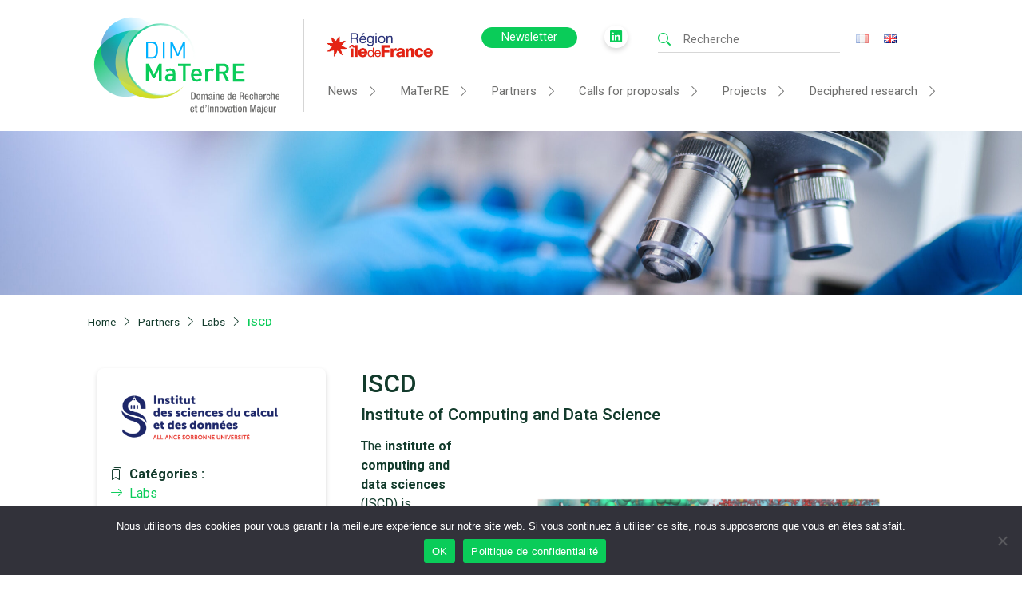

--- FILE ---
content_type: text/html; charset=UTF-8
request_url: https://www.dim-materre.fr/en/reseau/iscd/
body_size: 16214
content:
<!DOCTYPE html>
<html lang="en-GB">

<head>
	<meta charset="UTF-8">
	<meta name="viewport" content="width=device-width, initial-scale=1">
	<link href='https://fonts.googleapis.com/css?family=Roboto:100,300,400,500,700,700italic,400italic' rel='stylesheet' type='text/css'>
	<link rel="profile" href="http://gmpg.org/xfn/11">
	<link rel="pingback" href="https://www.dim-materre.fr/xmlrpc.php">

	<style>
		@import url("https://cdn.jsdelivr.net/npm/bootstrap-icons@1.10.2/font/bootstrap-icons.css");
		/* @import url('https://fonts.googleapis.com/css2?family=Oswald:wght@300;400;700&display=swap'); */
	</style>
	<link rel="stylesheet" href="https://cdnjs.cloudflare.com/ajax/libs/OwlCarousel2/2.3.4/assets/owl.carousel.css" integrity="sha512-UTNP5BXLIptsaj5WdKFrkFov94lDx+eBvbKyoe1YAfjeRPC+gT5kyZ10kOHCfNZqEui1sxmqvodNUx3KbuYI/A==" crossorigin="anonymous" referrerpolicy="no-referrer" />
	<meta name='robots' content='index, follow, max-image-preview:large, max-snippet:-1, max-video-preview:-1' />
<link rel="alternate" href="https://www.dim-materre.fr/reseau/iscd/" hreflang="fr" />
<link rel="alternate" href="https://www.dim-materre.fr/en/reseau/iscd/" hreflang="en" />

	<!-- This site is optimized with the Yoast SEO plugin v25.8 - https://yoast.com/wordpress/plugins/seo/ -->
	<title>ISCD - MaTerRE</title>
	<meta name="description" content="The institute of computing and data sciences (ISCD) is dedicated to exploring and developing the potential of computational and data-driven research and" />
	<link rel="canonical" href="https://www.dim-materre.fr/en/reseau/iscd/" />
	<meta property="og:locale" content="en_GB" />
	<meta property="og:locale:alternate" content="fr_FR" />
	<meta property="og:type" content="article" />
	<meta property="og:title" content="ISCD - MaTerRE" />
	<meta property="og:description" content="The institute of computing and data sciences (ISCD) is dedicated to exploring and developing the potential of computational and data-driven research and" />
	<meta property="og:url" content="https://www.dim-materre.fr/en/reseau/iscd/" />
	<meta property="og:site_name" content="MaTerRE" />
	<meta property="article:modified_time" content="2023-03-28T09:48:26+00:00" />
	<meta property="og:image" content="https://www.dim-materre.fr/wp-content/uploads/2023/03/z_alliance_logo_institut_ISCD_RVB.png" />
	<meta property="og:image:width" content="2790" />
	<meta property="og:image:height" content="828" />
	<meta property="og:image:type" content="image/png" />
	<meta name="twitter:card" content="summary_large_image" />
	<meta name="twitter:site" content="@dim_materre" />
	<script type="application/ld+json" class="yoast-schema-graph">{"@context":"https://schema.org","@graph":[{"@type":"WebPage","@id":"https://www.dim-materre.fr/en/reseau/iscd/","url":"https://www.dim-materre.fr/en/reseau/iscd/","name":"ISCD - MaTerRE","isPartOf":{"@id":"https://www.dim-materre.fr/en/#website"},"primaryImageOfPage":{"@id":"https://www.dim-materre.fr/en/reseau/iscd/#primaryimage"},"image":{"@id":"https://www.dim-materre.fr/en/reseau/iscd/#primaryimage"},"thumbnailUrl":"https://www.dim-materre.fr/wp-content/uploads/2023/03/z_alliance_logo_institut_ISCD_RVB.png","datePublished":"2023-03-28T09:45:16+00:00","dateModified":"2023-03-28T09:48:26+00:00","description":"The institute of computing and data sciences (ISCD) is dedicated to exploring and developing the potential of computational and data-driven research and","breadcrumb":{"@id":"https://www.dim-materre.fr/en/reseau/iscd/#breadcrumb"},"inLanguage":"en-GB","potentialAction":[{"@type":"ReadAction","target":["https://www.dim-materre.fr/en/reseau/iscd/"]}]},{"@type":"ImageObject","inLanguage":"en-GB","@id":"https://www.dim-materre.fr/en/reseau/iscd/#primaryimage","url":"https://www.dim-materre.fr/wp-content/uploads/2023/03/z_alliance_logo_institut_ISCD_RVB.png","contentUrl":"https://www.dim-materre.fr/wp-content/uploads/2023/03/z_alliance_logo_institut_ISCD_RVB.png","width":2790,"height":828},{"@type":"BreadcrumbList","@id":"https://www.dim-materre.fr/en/reseau/iscd/#breadcrumb","itemListElement":[{"@type":"ListItem","position":1,"name":"Accueil","item":"https://www.dim-materre.fr/en/"},{"@type":"ListItem","position":2,"name":"Partenaires","item":"https://www.dim-materre.fr/en/reseau/"},{"@type":"ListItem","position":3,"name":"ISCD"}]},{"@type":"WebSite","@id":"https://www.dim-materre.fr/en/#website","url":"https://www.dim-materre.fr/en/","name":"DIM MaTerRE","description":"Domaine de Recherche et d&#039;innovation Majeur","publisher":{"@id":"https://www.dim-materre.fr/en/#organization"},"potentialAction":[{"@type":"SearchAction","target":{"@type":"EntryPoint","urlTemplate":"https://www.dim-materre.fr/en/?s={search_term_string}"},"query-input":{"@type":"PropertyValueSpecification","valueRequired":true,"valueName":"search_term_string"}}],"inLanguage":"en-GB"},{"@type":"Organization","@id":"https://www.dim-materre.fr/en/#organization","name":"DIM MaTerRE","url":"https://www.dim-materre.fr/en/","logo":{"@type":"ImageObject","inLanguage":"en-GB","@id":"https://www.dim-materre.fr/en/#/schema/logo/image/","url":"https://www.dim-materre.fr/wp-content/uploads/2023/03/logo-MATERRE.png","contentUrl":"https://www.dim-materre.fr/wp-content/uploads/2023/03/logo-MATERRE.png","width":1016,"height":529,"caption":"DIM MaTerRE"},"image":{"@id":"https://www.dim-materre.fr/en/#/schema/logo/image/"},"sameAs":["https://x.com/dim_materre","https://www.linkedin.com/company/dimmaterre/"]}]}</script>
	<!-- / Yoast SEO plugin. -->


<link rel="alternate" type="application/rss+xml" title="MaTerRE &raquo; Feed" href="https://www.dim-materre.fr/en/feed/" />
<link rel="alternate" title="oEmbed (JSON)" type="application/json+oembed" href="https://www.dim-materre.fr/wp-json/oembed/1.0/embed?url=https%3A%2F%2Fwww.dim-materre.fr%2Fen%2Freseau%2Fiscd%2F" />
<link rel="alternate" title="oEmbed (XML)" type="text/xml+oembed" href="https://www.dim-materre.fr/wp-json/oembed/1.0/embed?url=https%3A%2F%2Fwww.dim-materre.fr%2Fen%2Freseau%2Fiscd%2F&#038;format=xml" />
<style id='wp-img-auto-sizes-contain-inline-css' type='text/css'>
img:is([sizes=auto i],[sizes^="auto," i]){contain-intrinsic-size:3000px 1500px}
/*# sourceURL=wp-img-auto-sizes-contain-inline-css */
</style>
<style id='wp-block-library-inline-css' type='text/css'>
:root{--wp-block-synced-color:#7a00df;--wp-block-synced-color--rgb:122,0,223;--wp-bound-block-color:var(--wp-block-synced-color);--wp-editor-canvas-background:#ddd;--wp-admin-theme-color:#007cba;--wp-admin-theme-color--rgb:0,124,186;--wp-admin-theme-color-darker-10:#006ba1;--wp-admin-theme-color-darker-10--rgb:0,107,160.5;--wp-admin-theme-color-darker-20:#005a87;--wp-admin-theme-color-darker-20--rgb:0,90,135;--wp-admin-border-width-focus:2px}@media (min-resolution:192dpi){:root{--wp-admin-border-width-focus:1.5px}}.wp-element-button{cursor:pointer}:root .has-very-light-gray-background-color{background-color:#eee}:root .has-very-dark-gray-background-color{background-color:#313131}:root .has-very-light-gray-color{color:#eee}:root .has-very-dark-gray-color{color:#313131}:root .has-vivid-green-cyan-to-vivid-cyan-blue-gradient-background{background:linear-gradient(135deg,#00d084,#0693e3)}:root .has-purple-crush-gradient-background{background:linear-gradient(135deg,#34e2e4,#4721fb 50%,#ab1dfe)}:root .has-hazy-dawn-gradient-background{background:linear-gradient(135deg,#faaca8,#dad0ec)}:root .has-subdued-olive-gradient-background{background:linear-gradient(135deg,#fafae1,#67a671)}:root .has-atomic-cream-gradient-background{background:linear-gradient(135deg,#fdd79a,#004a59)}:root .has-nightshade-gradient-background{background:linear-gradient(135deg,#330968,#31cdcf)}:root .has-midnight-gradient-background{background:linear-gradient(135deg,#020381,#2874fc)}:root{--wp--preset--font-size--normal:16px;--wp--preset--font-size--huge:42px}.has-regular-font-size{font-size:1em}.has-larger-font-size{font-size:2.625em}.has-normal-font-size{font-size:var(--wp--preset--font-size--normal)}.has-huge-font-size{font-size:var(--wp--preset--font-size--huge)}.has-text-align-center{text-align:center}.has-text-align-left{text-align:left}.has-text-align-right{text-align:right}.has-fit-text{white-space:nowrap!important}#end-resizable-editor-section{display:none}.aligncenter{clear:both}.items-justified-left{justify-content:flex-start}.items-justified-center{justify-content:center}.items-justified-right{justify-content:flex-end}.items-justified-space-between{justify-content:space-between}.screen-reader-text{border:0;clip-path:inset(50%);height:1px;margin:-1px;overflow:hidden;padding:0;position:absolute;width:1px;word-wrap:normal!important}.screen-reader-text:focus{background-color:#ddd;clip-path:none;color:#444;display:block;font-size:1em;height:auto;left:5px;line-height:normal;padding:15px 23px 14px;text-decoration:none;top:5px;width:auto;z-index:100000}html :where(.has-border-color){border-style:solid}html :where([style*=border-top-color]){border-top-style:solid}html :where([style*=border-right-color]){border-right-style:solid}html :where([style*=border-bottom-color]){border-bottom-style:solid}html :where([style*=border-left-color]){border-left-style:solid}html :where([style*=border-width]){border-style:solid}html :where([style*=border-top-width]){border-top-style:solid}html :where([style*=border-right-width]){border-right-style:solid}html :where([style*=border-bottom-width]){border-bottom-style:solid}html :where([style*=border-left-width]){border-left-style:solid}html :where(img[class*=wp-image-]){height:auto;max-width:100%}:where(figure){margin:0 0 1em}html :where(.is-position-sticky){--wp-admin--admin-bar--position-offset:var(--wp-admin--admin-bar--height,0px)}@media screen and (max-width:600px){html :where(.is-position-sticky){--wp-admin--admin-bar--position-offset:0px}}

/*# sourceURL=wp-block-library-inline-css */
</style><style id='wp-block-image-inline-css' type='text/css'>
.wp-block-image>a,.wp-block-image>figure>a{display:inline-block}.wp-block-image img{box-sizing:border-box;height:auto;max-width:100%;vertical-align:bottom}@media not (prefers-reduced-motion){.wp-block-image img.hide{visibility:hidden}.wp-block-image img.show{animation:show-content-image .4s}}.wp-block-image[style*=border-radius] img,.wp-block-image[style*=border-radius]>a{border-radius:inherit}.wp-block-image.has-custom-border img{box-sizing:border-box}.wp-block-image.aligncenter{text-align:center}.wp-block-image.alignfull>a,.wp-block-image.alignwide>a{width:100%}.wp-block-image.alignfull img,.wp-block-image.alignwide img{height:auto;width:100%}.wp-block-image .aligncenter,.wp-block-image .alignleft,.wp-block-image .alignright,.wp-block-image.aligncenter,.wp-block-image.alignleft,.wp-block-image.alignright{display:table}.wp-block-image .aligncenter>figcaption,.wp-block-image .alignleft>figcaption,.wp-block-image .alignright>figcaption,.wp-block-image.aligncenter>figcaption,.wp-block-image.alignleft>figcaption,.wp-block-image.alignright>figcaption{caption-side:bottom;display:table-caption}.wp-block-image .alignleft{float:left;margin:.5em 1em .5em 0}.wp-block-image .alignright{float:right;margin:.5em 0 .5em 1em}.wp-block-image .aligncenter{margin-left:auto;margin-right:auto}.wp-block-image :where(figcaption){margin-bottom:1em;margin-top:.5em}.wp-block-image.is-style-circle-mask img{border-radius:9999px}@supports ((-webkit-mask-image:none) or (mask-image:none)) or (-webkit-mask-image:none){.wp-block-image.is-style-circle-mask img{border-radius:0;-webkit-mask-image:url('data:image/svg+xml;utf8,<svg viewBox="0 0 100 100" xmlns="http://www.w3.org/2000/svg"><circle cx="50" cy="50" r="50"/></svg>');mask-image:url('data:image/svg+xml;utf8,<svg viewBox="0 0 100 100" xmlns="http://www.w3.org/2000/svg"><circle cx="50" cy="50" r="50"/></svg>');mask-mode:alpha;-webkit-mask-position:center;mask-position:center;-webkit-mask-repeat:no-repeat;mask-repeat:no-repeat;-webkit-mask-size:contain;mask-size:contain}}:root :where(.wp-block-image.is-style-rounded img,.wp-block-image .is-style-rounded img){border-radius:9999px}.wp-block-image figure{margin:0}.wp-lightbox-container{display:flex;flex-direction:column;position:relative}.wp-lightbox-container img{cursor:zoom-in}.wp-lightbox-container img:hover+button{opacity:1}.wp-lightbox-container button{align-items:center;backdrop-filter:blur(16px) saturate(180%);background-color:#5a5a5a40;border:none;border-radius:4px;cursor:zoom-in;display:flex;height:20px;justify-content:center;opacity:0;padding:0;position:absolute;right:16px;text-align:center;top:16px;width:20px;z-index:100}@media not (prefers-reduced-motion){.wp-lightbox-container button{transition:opacity .2s ease}}.wp-lightbox-container button:focus-visible{outline:3px auto #5a5a5a40;outline:3px auto -webkit-focus-ring-color;outline-offset:3px}.wp-lightbox-container button:hover{cursor:pointer;opacity:1}.wp-lightbox-container button:focus{opacity:1}.wp-lightbox-container button:focus,.wp-lightbox-container button:hover,.wp-lightbox-container button:not(:hover):not(:active):not(.has-background){background-color:#5a5a5a40;border:none}.wp-lightbox-overlay{box-sizing:border-box;cursor:zoom-out;height:100vh;left:0;overflow:hidden;position:fixed;top:0;visibility:hidden;width:100%;z-index:100000}.wp-lightbox-overlay .close-button{align-items:center;cursor:pointer;display:flex;justify-content:center;min-height:40px;min-width:40px;padding:0;position:absolute;right:calc(env(safe-area-inset-right) + 16px);top:calc(env(safe-area-inset-top) + 16px);z-index:5000000}.wp-lightbox-overlay .close-button:focus,.wp-lightbox-overlay .close-button:hover,.wp-lightbox-overlay .close-button:not(:hover):not(:active):not(.has-background){background:none;border:none}.wp-lightbox-overlay .lightbox-image-container{height:var(--wp--lightbox-container-height);left:50%;overflow:hidden;position:absolute;top:50%;transform:translate(-50%,-50%);transform-origin:top left;width:var(--wp--lightbox-container-width);z-index:9999999999}.wp-lightbox-overlay .wp-block-image{align-items:center;box-sizing:border-box;display:flex;height:100%;justify-content:center;margin:0;position:relative;transform-origin:0 0;width:100%;z-index:3000000}.wp-lightbox-overlay .wp-block-image img{height:var(--wp--lightbox-image-height);min-height:var(--wp--lightbox-image-height);min-width:var(--wp--lightbox-image-width);width:var(--wp--lightbox-image-width)}.wp-lightbox-overlay .wp-block-image figcaption{display:none}.wp-lightbox-overlay button{background:none;border:none}.wp-lightbox-overlay .scrim{background-color:#fff;height:100%;opacity:.9;position:absolute;width:100%;z-index:2000000}.wp-lightbox-overlay.active{visibility:visible}@media not (prefers-reduced-motion){.wp-lightbox-overlay.active{animation:turn-on-visibility .25s both}.wp-lightbox-overlay.active img{animation:turn-on-visibility .35s both}.wp-lightbox-overlay.show-closing-animation:not(.active){animation:turn-off-visibility .35s both}.wp-lightbox-overlay.show-closing-animation:not(.active) img{animation:turn-off-visibility .25s both}.wp-lightbox-overlay.zoom.active{animation:none;opacity:1;visibility:visible}.wp-lightbox-overlay.zoom.active .lightbox-image-container{animation:lightbox-zoom-in .4s}.wp-lightbox-overlay.zoom.active .lightbox-image-container img{animation:none}.wp-lightbox-overlay.zoom.active .scrim{animation:turn-on-visibility .4s forwards}.wp-lightbox-overlay.zoom.show-closing-animation:not(.active){animation:none}.wp-lightbox-overlay.zoom.show-closing-animation:not(.active) .lightbox-image-container{animation:lightbox-zoom-out .4s}.wp-lightbox-overlay.zoom.show-closing-animation:not(.active) .lightbox-image-container img{animation:none}.wp-lightbox-overlay.zoom.show-closing-animation:not(.active) .scrim{animation:turn-off-visibility .4s forwards}}@keyframes show-content-image{0%{visibility:hidden}99%{visibility:hidden}to{visibility:visible}}@keyframes turn-on-visibility{0%{opacity:0}to{opacity:1}}@keyframes turn-off-visibility{0%{opacity:1;visibility:visible}99%{opacity:0;visibility:visible}to{opacity:0;visibility:hidden}}@keyframes lightbox-zoom-in{0%{transform:translate(calc((-100vw + var(--wp--lightbox-scrollbar-width))/2 + var(--wp--lightbox-initial-left-position)),calc(-50vh + var(--wp--lightbox-initial-top-position))) scale(var(--wp--lightbox-scale))}to{transform:translate(-50%,-50%) scale(1)}}@keyframes lightbox-zoom-out{0%{transform:translate(-50%,-50%) scale(1);visibility:visible}99%{visibility:visible}to{transform:translate(calc((-100vw + var(--wp--lightbox-scrollbar-width))/2 + var(--wp--lightbox-initial-left-position)),calc(-50vh + var(--wp--lightbox-initial-top-position))) scale(var(--wp--lightbox-scale));visibility:hidden}}
/*# sourceURL=https://www.dim-materre.fr/wp-includes/blocks/image/style.min.css */
</style>
<style id='wp-block-paragraph-inline-css' type='text/css'>
.is-small-text{font-size:.875em}.is-regular-text{font-size:1em}.is-large-text{font-size:2.25em}.is-larger-text{font-size:3em}.has-drop-cap:not(:focus):first-letter{float:left;font-size:8.4em;font-style:normal;font-weight:100;line-height:.68;margin:.05em .1em 0 0;text-transform:uppercase}body.rtl .has-drop-cap:not(:focus):first-letter{float:none;margin-left:.1em}p.has-drop-cap.has-background{overflow:hidden}:root :where(p.has-background){padding:1.25em 2.375em}:where(p.has-text-color:not(.has-link-color)) a{color:inherit}p.has-text-align-left[style*="writing-mode:vertical-lr"],p.has-text-align-right[style*="writing-mode:vertical-rl"]{rotate:180deg}
/*# sourceURL=https://www.dim-materre.fr/wp-includes/blocks/paragraph/style.min.css */
</style>
<style id='global-styles-inline-css' type='text/css'>
:root{--wp--preset--aspect-ratio--square: 1;--wp--preset--aspect-ratio--4-3: 4/3;--wp--preset--aspect-ratio--3-4: 3/4;--wp--preset--aspect-ratio--3-2: 3/2;--wp--preset--aspect-ratio--2-3: 2/3;--wp--preset--aspect-ratio--16-9: 16/9;--wp--preset--aspect-ratio--9-16: 9/16;--wp--preset--color--black: #000000;--wp--preset--color--cyan-bluish-gray: #abb8c3;--wp--preset--color--white: #ffffff;--wp--preset--color--pale-pink: #f78da7;--wp--preset--color--vivid-red: #cf2e2e;--wp--preset--color--luminous-vivid-orange: #ff6900;--wp--preset--color--luminous-vivid-amber: #fcb900;--wp--preset--color--light-green-cyan: #7bdcb5;--wp--preset--color--vivid-green-cyan: #00d084;--wp--preset--color--pale-cyan-blue: #8ed1fc;--wp--preset--color--vivid-cyan-blue: #0693e3;--wp--preset--color--vivid-purple: #9b51e0;--wp--preset--color--dark: #333;--wp--preset--color--medium: #8d8d8d;--wp--preset--color--light: #f4f4f4;--wp--preset--color--primary: #0acc59;--wp--preset--color--primary-05: #0acc5988;--wp--preset--color--primary-03: #0acc5944;--wp--preset--color--secondary: #00b1ff;--wp--preset--color--secondary-05: #00b1ff88;--wp--preset--gradient--vivid-cyan-blue-to-vivid-purple: linear-gradient(135deg,rgb(6,147,227) 0%,rgb(155,81,224) 100%);--wp--preset--gradient--light-green-cyan-to-vivid-green-cyan: linear-gradient(135deg,rgb(122,220,180) 0%,rgb(0,208,130) 100%);--wp--preset--gradient--luminous-vivid-amber-to-luminous-vivid-orange: linear-gradient(135deg,rgb(252,185,0) 0%,rgb(255,105,0) 100%);--wp--preset--gradient--luminous-vivid-orange-to-vivid-red: linear-gradient(135deg,rgb(255,105,0) 0%,rgb(207,46,46) 100%);--wp--preset--gradient--very-light-gray-to-cyan-bluish-gray: linear-gradient(135deg,rgb(238,238,238) 0%,rgb(169,184,195) 100%);--wp--preset--gradient--cool-to-warm-spectrum: linear-gradient(135deg,rgb(74,234,220) 0%,rgb(151,120,209) 20%,rgb(207,42,186) 40%,rgb(238,44,130) 60%,rgb(251,105,98) 80%,rgb(254,248,76) 100%);--wp--preset--gradient--blush-light-purple: linear-gradient(135deg,rgb(255,206,236) 0%,rgb(152,150,240) 100%);--wp--preset--gradient--blush-bordeaux: linear-gradient(135deg,rgb(254,205,165) 0%,rgb(254,45,45) 50%,rgb(107,0,62) 100%);--wp--preset--gradient--luminous-dusk: linear-gradient(135deg,rgb(255,203,112) 0%,rgb(199,81,192) 50%,rgb(65,88,208) 100%);--wp--preset--gradient--pale-ocean: linear-gradient(135deg,rgb(255,245,203) 0%,rgb(182,227,212) 50%,rgb(51,167,181) 100%);--wp--preset--gradient--electric-grass: linear-gradient(135deg,rgb(202,248,128) 0%,rgb(113,206,126) 100%);--wp--preset--gradient--midnight: linear-gradient(135deg,rgb(2,3,129) 0%,rgb(40,116,252) 100%);--wp--preset--font-size--small: 13px;--wp--preset--font-size--medium: 20px;--wp--preset--font-size--large: 36px;--wp--preset--font-size--x-large: 42px;--wp--preset--spacing--20: 0.44rem;--wp--preset--spacing--30: 0.67rem;--wp--preset--spacing--40: 1rem;--wp--preset--spacing--50: 1.5rem;--wp--preset--spacing--60: 2.25rem;--wp--preset--spacing--70: 3.38rem;--wp--preset--spacing--80: 5.06rem;--wp--preset--shadow--natural: 6px 6px 9px rgba(0, 0, 0, 0.2);--wp--preset--shadow--deep: 12px 12px 50px rgba(0, 0, 0, 0.4);--wp--preset--shadow--sharp: 6px 6px 0px rgba(0, 0, 0, 0.2);--wp--preset--shadow--outlined: 6px 6px 0px -3px rgb(255, 255, 255), 6px 6px rgb(0, 0, 0);--wp--preset--shadow--crisp: 6px 6px 0px rgb(0, 0, 0);}:where(.is-layout-flex){gap: 0.5em;}:where(.is-layout-grid){gap: 0.5em;}body .is-layout-flex{display: flex;}.is-layout-flex{flex-wrap: wrap;align-items: center;}.is-layout-flex > :is(*, div){margin: 0;}body .is-layout-grid{display: grid;}.is-layout-grid > :is(*, div){margin: 0;}:where(.wp-block-columns.is-layout-flex){gap: 2em;}:where(.wp-block-columns.is-layout-grid){gap: 2em;}:where(.wp-block-post-template.is-layout-flex){gap: 1.25em;}:where(.wp-block-post-template.is-layout-grid){gap: 1.25em;}.has-black-color{color: var(--wp--preset--color--black) !important;}.has-cyan-bluish-gray-color{color: var(--wp--preset--color--cyan-bluish-gray) !important;}.has-white-color{color: var(--wp--preset--color--white) !important;}.has-pale-pink-color{color: var(--wp--preset--color--pale-pink) !important;}.has-vivid-red-color{color: var(--wp--preset--color--vivid-red) !important;}.has-luminous-vivid-orange-color{color: var(--wp--preset--color--luminous-vivid-orange) !important;}.has-luminous-vivid-amber-color{color: var(--wp--preset--color--luminous-vivid-amber) !important;}.has-light-green-cyan-color{color: var(--wp--preset--color--light-green-cyan) !important;}.has-vivid-green-cyan-color{color: var(--wp--preset--color--vivid-green-cyan) !important;}.has-pale-cyan-blue-color{color: var(--wp--preset--color--pale-cyan-blue) !important;}.has-vivid-cyan-blue-color{color: var(--wp--preset--color--vivid-cyan-blue) !important;}.has-vivid-purple-color{color: var(--wp--preset--color--vivid-purple) !important;}.has-black-background-color{background-color: var(--wp--preset--color--black) !important;}.has-cyan-bluish-gray-background-color{background-color: var(--wp--preset--color--cyan-bluish-gray) !important;}.has-white-background-color{background-color: var(--wp--preset--color--white) !important;}.has-pale-pink-background-color{background-color: var(--wp--preset--color--pale-pink) !important;}.has-vivid-red-background-color{background-color: var(--wp--preset--color--vivid-red) !important;}.has-luminous-vivid-orange-background-color{background-color: var(--wp--preset--color--luminous-vivid-orange) !important;}.has-luminous-vivid-amber-background-color{background-color: var(--wp--preset--color--luminous-vivid-amber) !important;}.has-light-green-cyan-background-color{background-color: var(--wp--preset--color--light-green-cyan) !important;}.has-vivid-green-cyan-background-color{background-color: var(--wp--preset--color--vivid-green-cyan) !important;}.has-pale-cyan-blue-background-color{background-color: var(--wp--preset--color--pale-cyan-blue) !important;}.has-vivid-cyan-blue-background-color{background-color: var(--wp--preset--color--vivid-cyan-blue) !important;}.has-vivid-purple-background-color{background-color: var(--wp--preset--color--vivid-purple) !important;}.has-black-border-color{border-color: var(--wp--preset--color--black) !important;}.has-cyan-bluish-gray-border-color{border-color: var(--wp--preset--color--cyan-bluish-gray) !important;}.has-white-border-color{border-color: var(--wp--preset--color--white) !important;}.has-pale-pink-border-color{border-color: var(--wp--preset--color--pale-pink) !important;}.has-vivid-red-border-color{border-color: var(--wp--preset--color--vivid-red) !important;}.has-luminous-vivid-orange-border-color{border-color: var(--wp--preset--color--luminous-vivid-orange) !important;}.has-luminous-vivid-amber-border-color{border-color: var(--wp--preset--color--luminous-vivid-amber) !important;}.has-light-green-cyan-border-color{border-color: var(--wp--preset--color--light-green-cyan) !important;}.has-vivid-green-cyan-border-color{border-color: var(--wp--preset--color--vivid-green-cyan) !important;}.has-pale-cyan-blue-border-color{border-color: var(--wp--preset--color--pale-cyan-blue) !important;}.has-vivid-cyan-blue-border-color{border-color: var(--wp--preset--color--vivid-cyan-blue) !important;}.has-vivid-purple-border-color{border-color: var(--wp--preset--color--vivid-purple) !important;}.has-vivid-cyan-blue-to-vivid-purple-gradient-background{background: var(--wp--preset--gradient--vivid-cyan-blue-to-vivid-purple) !important;}.has-light-green-cyan-to-vivid-green-cyan-gradient-background{background: var(--wp--preset--gradient--light-green-cyan-to-vivid-green-cyan) !important;}.has-luminous-vivid-amber-to-luminous-vivid-orange-gradient-background{background: var(--wp--preset--gradient--luminous-vivid-amber-to-luminous-vivid-orange) !important;}.has-luminous-vivid-orange-to-vivid-red-gradient-background{background: var(--wp--preset--gradient--luminous-vivid-orange-to-vivid-red) !important;}.has-very-light-gray-to-cyan-bluish-gray-gradient-background{background: var(--wp--preset--gradient--very-light-gray-to-cyan-bluish-gray) !important;}.has-cool-to-warm-spectrum-gradient-background{background: var(--wp--preset--gradient--cool-to-warm-spectrum) !important;}.has-blush-light-purple-gradient-background{background: var(--wp--preset--gradient--blush-light-purple) !important;}.has-blush-bordeaux-gradient-background{background: var(--wp--preset--gradient--blush-bordeaux) !important;}.has-luminous-dusk-gradient-background{background: var(--wp--preset--gradient--luminous-dusk) !important;}.has-pale-ocean-gradient-background{background: var(--wp--preset--gradient--pale-ocean) !important;}.has-electric-grass-gradient-background{background: var(--wp--preset--gradient--electric-grass) !important;}.has-midnight-gradient-background{background: var(--wp--preset--gradient--midnight) !important;}.has-small-font-size{font-size: var(--wp--preset--font-size--small) !important;}.has-medium-font-size{font-size: var(--wp--preset--font-size--medium) !important;}.has-large-font-size{font-size: var(--wp--preset--font-size--large) !important;}.has-x-large-font-size{font-size: var(--wp--preset--font-size--x-large) !important;}
/*# sourceURL=global-styles-inline-css */
</style>

<style id='classic-theme-styles-inline-css' type='text/css'>
/*! This file is auto-generated */
.wp-block-button__link{color:#fff;background-color:#32373c;border-radius:9999px;box-shadow:none;text-decoration:none;padding:calc(.667em + 2px) calc(1.333em + 2px);font-size:1.125em}.wp-block-file__button{background:#32373c;color:#fff;text-decoration:none}
/*# sourceURL=/wp-includes/css/classic-themes.min.css */
</style>
<link rel='stylesheet' id='cookie-notice-front-css' href='https://www.dim-materre.fr/wp-content/plugins/cookie-notice/css/front.min.css?ver=2.5.7' type='text/css' media='all' />
<link rel='stylesheet' id='pdfp-public-css' href='https://www.dim-materre.fr/wp-content/plugins/pdf-poster/build/public.css?ver=2.3.0' type='text/css' media='all' />
<link rel='stylesheet' id='search-filter-plugin-styles-css' href='https://www.dim-materre.fr/wp-content/plugins/search-filter-pro/public/assets/css/search-filter.min.css?ver=2.5.11' type='text/css' media='all' />
<link rel='stylesheet' id='build-style-css' href='https://www.dim-materre.fr/wp-content/themes/materre/build/main.css?ver=6.9' type='text/css' media='all' />
<link rel='stylesheet' id='start-style-css' href='https://www.dim-materre.fr/wp-content/themes/materre/style.css?ver=6.9' type='text/css' media='all' />
<link rel='stylesheet' id='newsletter-css' href='https://www.dim-materre.fr/wp-content/plugins/newsletter/style.css?ver=8.0.1' type='text/css' media='all' />
<style id='newsletter-inline-css' type='text/css'>
@media (min-width:20px)
{
table[class="two-col-container"] {width: 100%;} /* we want to use the full device width for mobiles */
table[class="table-left"] {width: 100%;}
table[class="table-right"] {width: 100%;} /* the right table should be fluid */
}

@media (min-width:480px)
{
table[class="table-left"] {width: 50%;} /* we want 50:50 tables if the device-width is >= 480px */
table[class="table-right"] {width: 50%;}
}

@media (min-width:560px)
{
table[class="two-col-container"] {width: 560px;} /* the container table should not extend 600px */
}
@import url('https://fonts.googleapis.com/css?family=Roboto:300,500,700,700italic,400italic');

table a {
	color: #0acc59 !important;
}
/*# sourceURL=newsletter-inline-css */
</style>
<link rel='stylesheet' id='slb_core-css' href='https://www.dim-materre.fr/wp-content/plugins/simple-lightbox/client/css/app.css?ver=2.9.4' type='text/css' media='all' />
<link rel='stylesheet' id='wp-pagenavi-css' href='https://www.dim-materre.fr/wp-content/plugins/wp-pagenavi/pagenavi-css.css?ver=2.70' type='text/css' media='all' />
<script type="text/javascript" id="cookie-notice-front-js-before">
/* <![CDATA[ */
var cnArgs = {"ajaxUrl":"https:\/\/www.dim-materre.fr\/wp-admin\/admin-ajax.php","nonce":"6e1ff12f3f","hideEffect":"fade","position":"bottom","onScroll":false,"onScrollOffset":100,"onClick":false,"cookieName":"cookie_notice_accepted","cookieTime":2147483647,"cookieTimeRejected":2592000,"globalCookie":false,"redirection":false,"cache":false,"revokeCookies":false,"revokeCookiesOpt":"automatic"};

//# sourceURL=cookie-notice-front-js-before
/* ]]> */
</script>
<script type="text/javascript" src="https://www.dim-materre.fr/wp-content/plugins/cookie-notice/js/front.min.js?ver=2.5.7" id="cookie-notice-front-js"></script>
<script type="text/javascript" src="https://www.dim-materre.fr/wp-includes/js/jquery/jquery.min.js?ver=3.7.1" id="jquery-core-js"></script>
<script type="text/javascript" src="https://www.dim-materre.fr/wp-includes/js/jquery/jquery-migrate.min.js?ver=3.4.1" id="jquery-migrate-js"></script>
<script type="text/javascript" id="search-filter-plugin-build-js-extra">
/* <![CDATA[ */
var SF_LDATA = {"ajax_url":"https://www.dim-materre.fr/wp-admin/admin-ajax.php","home_url":"https://www.dim-materre.fr/","extensions":[]};
//# sourceURL=search-filter-plugin-build-js-extra
/* ]]> */
</script>
<script type="text/javascript" src="https://www.dim-materre.fr/wp-content/plugins/search-filter-pro/public/assets/js/search-filter-build.min.js?ver=2.5.11" id="search-filter-plugin-build-js"></script>
<script type="text/javascript" src="https://www.dim-materre.fr/wp-content/plugins/search-filter-pro/public/assets/js/chosen.jquery.min.js?ver=2.5.11" id="search-filter-plugin-chosen-js"></script>
<script type="text/javascript" src="https://www.dim-materre.fr/wp-content/themes/materre/build/js/main.min.js?ver=6.9" id="build-script-js"></script>
<link rel='shortlink' href='https://www.dim-materre.fr/?p=13168' />
        <style>
                    </style>
<link rel="icon" href="https://www.dim-materre.fr/wp-content/uploads/2023/03/favicon-150x150.png" sizes="32x32" />
<link rel="icon" href="https://www.dim-materre.fr/wp-content/uploads/2023/03/favicon.png" sizes="192x192" />
<link rel="apple-touch-icon" href="https://www.dim-materre.fr/wp-content/uploads/2023/03/favicon.png" />
<meta name="msapplication-TileImage" content="https://www.dim-materre.fr/wp-content/uploads/2023/03/favicon.png" />

	<script src="https://cdnjs.cloudflare.com/ajax/libs/OwlCarousel2/2.3.4/owl.carousel.min.js" integrity="sha512-bPs7Ae6pVvhOSiIcyUClR7/q2OAsRiovw4vAkX+zJbw3ShAeeqezq50RIIcIURq7Oa20rW2n2q+fyXBNcU9lrw==" crossorigin="anonymous" referrerpolicy="no-referrer"></script>

	<style>
			</style>

</head>

<body class="wp-singular reseau-template-default single single-reseau postid-13168 wp-embed-responsive wp-theme-materre cookies-not-set group-blog full-width" data-bs-spy="scroll" data-bs-target="#navbar-content-menu" data-bs-offset="200" tabindex="0">

	<div id="top"></div>

	<div class="upper-header">
	</div>
		<header id="masthead" class="site-header " role="banner">
		<div class="container d-flex top-header-container">
			<div class="branding align-self-center d-flex py-1">

									<p class="site-title mb-0"><a href="https://www.dim-materre.fr/en/" rel="home"><img class="logo_materre" width="100%" src="https://www.dim-materre.fr/wp-content/themes/materre/img/DIM_MaTerre_phrase-RVB.svg" alt="MaTerRE - Domaine de Recherche et d&#039;innovation Majeur"></a></p>
							</div>
			<div class="vertical-separator"></div>
			<div class="w-100 pt-2 d-flex flex-column justify-content-center">
				<div class="d-flex">
					<div class="d-flex align-items-end px-2 pb-2 px-lg-3">
						<img class="idf" src="https://www.dim-materre.fr/wp-content/themes/materre/img/idf.jpg" alt="MaTerRE - Domaine de Recherche et d&#039;innovation Majeur" width="140px" height="auto">
					</div>
					<nav class="top-header-navigation flex-grow-1 align-self-center" role="navigation">
						<div class="menu-top-header-en-container"><ul id="top-header-menu" class="menu"><li id="menu-item-15949" class="is-style-btn-action me-3 menu-item menu-item-type-post_type menu-item-object-page menu-item-15949"><a href="https://www.dim-materre.fr/en/newsletter/">Newsletter</a></li>
<li id="menu-item-13414" class="picto menu-item menu-item-type-custom menu-item-object-custom menu-item-13414"><a target="_blank" href="https://www.linkedin.com/company/dimmaterre/"><i class="bi bi-linkedin"></i></a></li>
<li id="menu-item-14970" class="menu-item menu-item-type-custom menu-item-object-custom menu-item-14970">
	<li id="menu-item-search" class="menu-search-form menu-item menu-item-type-custom menu-item-object-custom menu-item-search d-flex" >
	<div class="menu-search-form-submit"></div>
		<form action="/" id="searchform" method="get">
			<input class="me-3" type="text" name="s" id="s" placeholder="Recherche" value="">
		</form></li></li>
<li id="menu-item-13415-fr" class="lang-item lang-item-81 lang-item-fr lang-item-first menu-item menu-item-type-custom menu-item-object-custom menu-item-13415-fr"><a href="https://www.dim-materre.fr/reseau/iscd/" hreflang="fr-FR" lang="fr-FR"><img src="[data-uri]" alt="Français" width="16" height="11" style="width: 16px; height: 11px;" /></a></li>
<li id="menu-item-13415-en" class="lang-item lang-item-84 lang-item-en current-lang menu-item menu-item-type-custom menu-item-object-custom menu-item-13415-en"><a href="https://www.dim-materre.fr/en/reseau/iscd/" hreflang="en-GB" lang="en-GB"><img src="[data-uri]" alt="English" width="16" height="11" style="width: 16px; height: 11px;" /></a></li>
</ul></div>					</nav>
				</div>
				<nav class="w-100 primary-menu flex-grow-1 align-self-center" role="navigation">
					<div class="menu-menu-principal-en-container"><ul id="primary-menu" class="menu"><li id="menu-item-13421" class="menu-item menu-item-type-post_type menu-item-object-page menu-item-has-children menu-item-13421"><a href="https://www.dim-materre.fr/en/news/">News</a>
<ul class="sub-menu">
	<li id="menu-item-14610" class="menu-item menu-item-type-taxonomy menu-item-object-category menu-item-14610"><a href="https://www.dim-materre.fr/en/categorie/news/">News</a></li>
	<li id="menu-item-13427" class="menu-item menu-item-type-taxonomy menu-item-object-category menu-item-13427"><a href="https://www.dim-materre.fr/en/categorie/call-for-projects/">Calls for proposals</a></li>
	<li id="menu-item-14608" class="menu-item menu-item-type-taxonomy menu-item-object-category menu-item-14608"><a href="https://www.dim-materre.fr/en/categorie/events/">Events</a></li>
	<li id="menu-item-14762" class="menu-item menu-item-type-taxonomy menu-item-object-category menu-item-14762"><a href="https://www.dim-materre.fr/en/categorie/job-offer/">Job offer</a></li>
	<li id="menu-item-14607" class="menu-item menu-item-type-taxonomy menu-item-object-category menu-item-14607"><a href="https://www.dim-materre.fr/en/categorie/publications/">Publications</a></li>
</ul>
</li>
<li id="menu-item-13412" class="menu-item menu-item-type-post_type menu-item-object-page menu-item-has-children menu-item-13412"><a href="https://www.dim-materre.fr/en/dim-materre-presentation/">MaTerRE</a>
<ul class="sub-menu">
	<li id="menu-item-14631" class="menu-item menu-item-type-post_type menu-item-object-page menu-item-14631"><a href="https://www.dim-materre.fr/en/dim-materre-presentation/">DIM MaTerRE Presentation</a></li>
	<li id="menu-item-14630" class="menu-item menu-item-type-post_type menu-item-object-page menu-item-14630"><a href="https://www.dim-materre.fr/en/teams/">Organisation</a></li>
	<li id="menu-item-14869" class="menu-item menu-item-type-post_type menu-item-object-page menu-item-14869"><a href="https://www.dim-materre.fr/en/dim-materre-presentation/technology-transfer/">Technology transfer</a></li>
</ul>
</li>
<li id="menu-item-13420" class="menu-item menu-item-type-post_type menu-item-object-page menu-item-has-children menu-item-13420"><a href="https://www.dim-materre.fr/en/reseau/">Partners</a>
<ul class="sub-menu">
	<li id="menu-item-14747" class="menu-item menu-item-type-post_type menu-item-object-page menu-item-14747"><a href="https://www.dim-materre.fr/en/network-presentation/">Network</a></li>
	<li id="menu-item-14750" class="menu-item menu-item-type-post_type menu-item-object-page menu-item-14750"><a href="https://www.dim-materre.fr/en/annuaire/">Members</a></li>
	<li id="menu-item-14746" class="menu-item menu-item-type-post_type menu-item-object-page menu-item-14746"><a href="https://www.dim-materre.fr/en/request-for-expertise/">Request for expertise</a></li>
</ul>
</li>
<li id="menu-item-14609" class="menu-item menu-item-type-taxonomy menu-item-object-category menu-item-has-children menu-item-14609"><a href="https://www.dim-materre.fr/en/categorie/call-for-projects/">Calls for proposals</a>
<ul class="sub-menu">
	<li id="menu-item-14637" class="menu-item menu-item-type-taxonomy menu-item-object-category menu-item-14637"><a href="https://www.dim-materre.fr/en/categorie/call-for-projects/">Calls for proposals</a></li>
	<li id="menu-item-14636" class="menu-item menu-item-type-post_type menu-item-object-page menu-item-14636"><a href="https://www.dim-materre.fr/en/faq/">FAQs</a></li>
</ul>
</li>
<li id="menu-item-14626" class="menu-item menu-item-type-post_type menu-item-object-page menu-item-has-children menu-item-14626"><a href="https://www.dim-materre.fr/en/projets-soutenus/">Projects</a>
<ul class="sub-menu">
	<li id="menu-item-14629" class="menu-item menu-item-type-post_type menu-item-object-page menu-item-14629"><a href="https://www.dim-materre.fr/en/projets-soutenus/">Supported projects</a></li>
	<li id="menu-item-14628" class="menu-item menu-item-type-taxonomy menu-item-object-category menu-item-14628"><a href="https://www.dim-materre.fr/en/categorie/publications/">Publications</a></li>
	<li id="menu-item-21183" class="menu-item menu-item-type-custom menu-item-object-custom menu-item-21183"><a href="https://hal.science/DIM-MATERIAUX-ECO-RESPONSABLES/">HAl Collection</a></li>
</ul>
</li>
<li id="menu-item-15102" class="menu-item menu-item-type-post_type menu-item-object-page menu-item-has-children menu-item-15102"><a href="https://www.dim-materre.fr/en/our-tools/">Deciphered research</a>
<ul class="sub-menu">
	<li id="menu-item-14745" class="menu-item menu-item-type-post_type menu-item-object-page menu-item-14745"><a href="https://www.dim-materre.fr/en/our-tools/">Our tools</a></li>
	<li id="menu-item-20304" class="menu-item menu-item-type-post_type menu-item-object-page menu-item-20304"><a href="https://www.dim-materre.fr/en/our-tools/tribunal-pour-les-generations-futures-do-we-still-need-to-invent-materials/">TGF</a></li>
	<li id="menu-item-14741" class="menu-item menu-item-type-post_type menu-item-object-page menu-item-14741"><a href="https://www.dim-materre.fr/en/ressources/">Ressources</a></li>
</ul>
</li>
</ul></div>				</nav>
			</div>

			<div class="togglemenu align-self-center">
				<div class="btn-burger">
					<div class="burger">
						<span></span>
						<span></span>
						<span></span>
					</div>
					<div class="cross">
						<span></span>
						<span></span>
					</div>
				</div>
			</div>
		</div>


	</header>

	
	<style type="text/css">
		#boxtitle {
			background-image: url(https://www.dim-materre.fr/wp-content/uploads/2023/03/AdobeStock_526445021-scaled.jpeg);
		}
	</style>





	<a class="d-block" id="boxtitle" href="#content">
	</a>
	<div class="fillcredit credit txtright pas"></div>

	</div>

			<div class="breadcrumb container mt-4">

								<div class="breadcrumbs" typeof="BreadcrumbList" vocab="https://schema.org/">
						<span property="itemListElement" typeof="ListItem">
							<a property="item" typeof="WebPage" title="MaTerRE" href="https://www.dim-materre.fr/en/" class="home">
								<span property="name">Home</span></a>
							<meta property="position" content="1">
						</span> <i class="bi bi-chevron-right mx-1"></i>
						<!-- Breadcrumb NavXT 7.4.1 -->
<span property="itemListElement" typeof="ListItem"><a property="item" typeof="WebPage" title="Go to Partners." href="https://www.dim-materre.fr/en/reseau/" class="archive post-reseau-archive" ><span property="name">Partners</span></a><meta property="position" content="1"></span> <i class="bi bi-chevron-right mx-1"></i> <span property="itemListElement" typeof="ListItem"><a property="item" typeof="WebPage" title="Go to the Labs Catégorie réseau archives." href="https://www.dim-materre.fr/en/reseau/type-reseau/labs/" class="taxonomy type-reseau" ><span property="name">Labs</span></a><meta property="position" content="2"></span> <i class="bi bi-chevron-right mx-1"></i> <span property="itemListElement" typeof="ListItem"><span property="name" class="post post-reseau current-item">ISCD</span><meta property="url" content="https://www.dim-materre.fr/en/reseau/iscd/"><meta property="position" content="3"></span>					</div>
					</div>
		<div id="content" class="site-content"><div id="primary" class="post-content container clearfix">
	<main id="main" class="" role="main">

		<div class="row flex-column  flex-sm-row mt-5">

			<div class="col col-post-filters">
				<div class="sticky-top left-box">

											<div class="logo mt-2 mb-4 px-1 text-center">
							<img width="640" height="190" src="https://www.dim-materre.fr/wp-content/uploads/2023/03/z_alliance_logo_institut_ISCD_RVB-1024x304.png" class="img-fluid wp-post-image" alt="" decoding="async" fetchpriority="high" srcset="https://www.dim-materre.fr/wp-content/uploads/2023/03/z_alliance_logo_institut_ISCD_RVB-1024x304.png 1024w, https://www.dim-materre.fr/wp-content/uploads/2023/03/z_alliance_logo_institut_ISCD_RVB-300x89.png 300w, https://www.dim-materre.fr/wp-content/uploads/2023/03/z_alliance_logo_institut_ISCD_RVB-768x228.png 768w, https://www.dim-materre.fr/wp-content/uploads/2023/03/z_alliance_logo_institut_ISCD_RVB-1536x456.png 1536w, https://www.dim-materre.fr/wp-content/uploads/2023/03/z_alliance_logo_institut_ISCD_RVB-2048x608.png 2048w, https://www.dim-materre.fr/wp-content/uploads/2023/03/z_alliance_logo_institut_ISCD_RVB-930x276.png 930w, https://www.dim-materre.fr/wp-content/uploads/2023/03/z_alliance_logo_institut_ISCD_RVB-900x267.png 900w" sizes="(max-width: 640px) 100vw, 640px" />						</div>
					

											<div class="">
							<p><i class="bi bi-bookmarks me-2"></i><b>Catégories :</b><br>
								<a href="https://www.dim-materre.fr/en/reseau/type-reseau/labs/"><i class="bi bi-arrow-right me-2"></i>Labs</a><br> <a href="https://www.dim-materre.fr/en/reseau/type-reseau/teams/"><i class="bi bi-arrow-right me-2"></i>Teams</a><br></p>
						</div>
					
											<div class="">
							<p><i class="bi bi-link-45deg me-2"></i>
								<a href="https://iscd.sorbonne-universite.fr/" target="_blank">Website</a></p>
							</p>
						</div>
					
											<div class="tag-links">
							<span class='badge text-bg-light fw-light me-2 ' >High performance computing</span><span class='badge text-bg-light fw-light me-2 ' >interfaces</span><span class='badge text-bg-light fw-light me-2 ' >machine learning</span><span class='badge text-bg-light fw-light me-2 ' >molecular dynamics</span>						</div>
					
				</div>
                <div class="toggle-col">
    <i class="close bi bi-arrow-right-short"></i>
    <i class="open bi bi-x-lg"></i>
</div>
			</div>
			<div class="col">
				
					<article id="single-reseau" class="pbl post-13168 reseau type-reseau status-publish has-post-thumbnail hentry tag-high-performance-computing-2 tag-interfaces tag-machine-learning-11 tag-molecular-dynamics-6 type-reseau-labs type-reseau-teams axe-recherche-renewable-energy-storage-and-recovery axe-methodologique-intensive-numerical-techniques">
						<div class="reseau-content"  data-aos="fade" >
							<header class="entry-header">
								<h1 class="page-title text-start py-0 ms-0 mt-0 ps-0">ISCD</h1>
																	<h4 class="sousTitre mt-0">Institute of Computing and Data Science </h4>
															</header><!-- .entry-header -->
															<div class=" ">
									<div class="wp-block-image">
<figure class="alignright size-large is-resized"><img decoding="async" src="https://www.dim-materre.fr/wp-content/uploads/2023/03/HERO-1024x520.png" alt="" class="wp-image-13163" width="562" height="285" srcset="https://www.dim-materre.fr/wp-content/uploads/2023/03/HERO-1024x520.png 1024w, https://www.dim-materre.fr/wp-content/uploads/2023/03/HERO-300x152.png 300w, https://www.dim-materre.fr/wp-content/uploads/2023/03/HERO-768x390.png 768w, https://www.dim-materre.fr/wp-content/uploads/2023/03/HERO-1536x780.png 1536w, https://www.dim-materre.fr/wp-content/uploads/2023/03/HERO-930x472.png 930w, https://www.dim-materre.fr/wp-content/uploads/2023/03/HERO-900x457.png 900w, https://www.dim-materre.fr/wp-content/uploads/2023/03/HERO.png 1920w" sizes="(max-width: 562px) 100vw, 562px" /></figure>
</div>


<p>The <strong>institute of computing and data sciences</strong> (ISCD) is dedicated to exploring and developing the potential of computational and data-driven research and training across science, humanities and medicine at Sorbonne Université. The MAESTRO project aims at a conceptual and operational breakthrough in computational materials science, particularly in the study of materials for energy applications and storage. It will particularly focus on (i) building realistic models to control the growth of new phases at the solid-electrolyte interfaces in batteries applications; (ii) explore new knowledge on stochastic sampling in the optimization of the electronic wave function, and thus allow a better ab initio study of the problem;(iii) transpose the multi-scale approaches into highly efficient modular and portable high performance computing codes.</p>



<div class=" mb-3">


            <h4 class="list_title title-line">Publications</h4>
    
            <div class="list_introduction"><p>[1] France-Lanord, A., Pietrucci, F., Saitta, A. M., Tarascon, J. M., Grimaud, A., &amp; Salanne, M. (2022). Chemical Decomposition of the TFSI Anion under Aqueous Basic Conditions. <em>PRX Energy</em>, <em>1</em>(1), 013005.</p>
</div>
    
    </div>								</div>
							
															<div class="py-2">
									<h4 class="d-inline-block mb-0 pb-3 title-line fw-bold">Contact :</h4>
									<div class="row">
									<div class="col-loop col-12 mb-3"  data-aos="fade-up" data-aos-delay="200">
	<div class="item-post item-annuaire ">
		<div class="row">
			<div class="col-sm-12 col-md-3 col-lg-2">
									<div class="avatar"><img class="mxw-100 svginline" src="https://www.dim-materre.fr/wp-content/themes/materre/img/avatar.svg" alt=""></div>
				
			</div>
			<div class="col-sm-12 col-md-9 col-lg-10">

				<div class="name">
					<a class="text-secondary" href="https://www.dim-materre.fr/en/annuaire/mathieu-salanne/">Mathieu Salanne</a>
				</div>
				<div class="poste mb-2">
					Professor				</div>
				
				<div class="">
					<a class='d-inline-block me-2' href='https://www.dim-materre.fr/en/annuaire/groupe/team-correspondent/'>Team correspondent</a>				</div>


				<p class='mt-3'></p><a class="d-inline-block mb-1 me-4" href="mailto:mathieu.salanne@sorbonne-universite.fr" target="_blank"><i class="bi bi-envelope me-2" aria-hidden="true"></i>e-mail</a><a class="d-inline-block mb-1 me-4" href="https://iscd.sorbonne-universite.fr/" target="_blank" c><i class="bi bi-link me-2" aria-hidden="true"></i>Site Web</a>
			</div>
		</div>

	</div>
</div>									</div>
								</div>
							
							<div class="row">

																	<div class="col-12 col-md-6 mt-3 pb-1">
										<h4 class="d-inline-block mb-0 pb-3 title-line fw-bold">Research axes :</h4>
										<div><a class='d-flex' href='/axe-recherche/renewable-energy-storage-and-recovery/'><i class='bi bi-arrow-right me-2'></i>New eco-compatible energy recovery and storage methods</a></div>
									</div>
								
																	<div class="col-12 col-md-6 mt-3 pb-1">
										<h4 class="d-inline-block mb-0 pb-3 title-line fw-bold">Methodological axes :</h4>
										<div><div class=''><a class='d-flex' href='/axe-methodologique/intensive-numerical-techniques/'><i class='bi bi-arrow-right me-2'></i>Intensive numerical techniques</a></div></div>
									</div>
															</div>


															<div class="row mt-3 pb-1">
									<div class="row"><div class="col-12 col-md-6 mt-3 pb-1"><h4 class="d-inline-block mb-0 pb-3 title-line fw-bold">Institutions :</h4><div>
			<a class='d-flex ' href='https://www.dim-materre.fr/en/reseau/sorbonne-university/' ><i class='bi bi-arrow-right me-2'></i>Sorbonne University</a></div></div></div>
								</div>
							
															<h4 class="d-inline-block mb-0 pb-3 title-line fw-bold">Supported projects :</h4>
								<div id="projets-soutenus" class="pts scrolled w100  ">
									<div class="">
										<div class="col-loop col-12 col-sm-12 col-md-6 pb-4"  data-aos="fade-up" data-aos-delay="200">
	<article id="post-15534" class="item-post item-projets-soutenus w-100 post-15534 projets-soutenus type-projets-soutenus status-publish has-post-thumbnail hentry categorie-projets-soutenus-pd-allowance axe-recherche-renewable-energy-storage-and-recovery axe-methodologique-intensive-numerical-techniques periode-2799" >
		<div class="bloc-image card-img-top ">
			<a href="https://www.dim-materre.fr/en/projets-soutenus/simulating-reaction-pathways-during-the-degradation-of-water-in-salt-electrolytes/" rel="bookmark"><img width="1920" height="1072" src="https://www.dim-materre.fr/wp-content/uploads/2023/04/Projet-M.-Salanne.jpg" class="img-fluid w-100 wp-post-image" alt="" decoding="async" srcset="https://www.dim-materre.fr/wp-content/uploads/2023/04/Projet-M.-Salanne.jpg 1920w, https://www.dim-materre.fr/wp-content/uploads/2023/04/Projet-M.-Salanne-300x168.jpg 300w, https://www.dim-materre.fr/wp-content/uploads/2023/04/Projet-M.-Salanne-1024x572.jpg 1024w, https://www.dim-materre.fr/wp-content/uploads/2023/04/Projet-M.-Salanne-768x429.jpg 768w, https://www.dim-materre.fr/wp-content/uploads/2023/04/Projet-M.-Salanne-1536x858.jpg 1536w, https://www.dim-materre.fr/wp-content/uploads/2023/04/Projet-M.-Salanne-600x335.jpg 600w, https://www.dim-materre.fr/wp-content/uploads/2023/04/Projet-M.-Salanne-930x519.jpg 930w, https://www.dim-materre.fr/wp-content/uploads/2023/04/Projet-M.-Salanne-896x500.jpg 896w" sizes="(max-width: 1920px) 100vw, 1920px" /></a>
		</div>
		<div class="d-flex w-100 flex-column h-100">
			<div class="bloc-categorie-principale">
				<a class='categorie-principale' href='https://www.dim-materre.fr/en/projets-soutenus/categorie-projets-soutenus/pd-allowance/'>Post-doctoral allowance</a>			</div>
			<a href="https://www.dim-materre.fr/en/projets-soutenus/simulating-reaction-pathways-during-the-degradation-of-water-in-salt-electrolytes/" rel="bookmark">
				<h3 class="titre">Simulating reaction pathways during the degradation of water-in-salt electrolytes</h3>
			</a>

						
			<div class="posted_on">
				<span class="posted-on"><time class="updated" datetime="2023-04-28T10:00:00+02:00">April 2023</time></span><span class="px-2"></span><br>
			</div>
		</div>
	</article><!-- #post-## -->
</div>									</div>
																	</div>
							
													</div>
					</article><!-- #post-## -->
					
					
							</div>
		</div>



	</main><!-- #main -->
</div><!-- #primary -->



<div class="post-nagigation-container py-4"  data-aos="fade" >
	<div class="container py-4 border-top">
			<nav class="navigation post-navigation" role="navigation" >
		<div class="nav-links">


			<div class="nav-previous"><h6><span class="text-form text-primary">::</span> Previous</h6><div class="d-flex align-items-center justify-content-start px-3"><i class="bi bi-arrow-left"></i><a href="https://www.dim-materre.fr/en/reseau/sro/" rel="prev"><img width="2099" height="627" src="https://www.dim-materre.fr/wp-content/uploads/2023/03/Logo_SRO.png" class="img-fluid wp-post-image" alt="" title="" decoding="async" loading="lazy" srcset="https://www.dim-materre.fr/wp-content/uploads/2023/03/Logo_SRO.png 2099w, https://www.dim-materre.fr/wp-content/uploads/2023/03/Logo_SRO-300x90.png 300w, https://www.dim-materre.fr/wp-content/uploads/2023/03/Logo_SRO-1024x306.png 1024w, https://www.dim-materre.fr/wp-content/uploads/2023/03/Logo_SRO-768x229.png 768w, https://www.dim-materre.fr/wp-content/uploads/2023/03/Logo_SRO-1536x459.png 1536w, https://www.dim-materre.fr/wp-content/uploads/2023/03/Logo_SRO-2048x612.png 2048w, https://www.dim-materre.fr/wp-content/uploads/2023/03/Logo_SRO-930x278.png 930w, https://www.dim-materre.fr/wp-content/uploads/2023/03/Logo_SRO-900x269.png 900w" sizes="auto, (max-width: 2099px) 100vw, 2099px" /></a><a href="https://www.dim-materre.fr/en/reseau/sro/" rel="prev">SRO</a></div></div><div class="nav-next"><h6>Next <span class="text-primary">::</span></h6><div class="d-flex align-items-center justify-content-end px-3"><a href="https://www.dim-materre.fr/en/reseau/cse-chair/" rel="next">CSE Chair</a><a href="https://www.dim-materre.fr/en/reseau/cse-chair/" rel="next"><img width="470" height="174" src="https://www.dim-materre.fr/wp-content/uploads/2023/04/college-de-france.gif" class="img-fluid wp-post-image" alt="" title="" decoding="async" loading="lazy" /></a><i class="bi bi-arrow-right"></i></div></div>		</div><!-- .nav-links -->
	</nav><!-- .navigation -->
		</div>
</div>



</div>

<div id="sidebar" class="sidebar-menu">
	<div class="bg-menu">

		<nav id="sidebar-navigation" class="sidebar-navigation">
			<div class="menu-top-header-en-container"><ul id="sidebar-top-header" class="menu-container"><li class="is-style-btn-action me-3 menu-item menu-item-type-post_type menu-item-object-page menu-item-15949"><a href="https://www.dim-materre.fr/en/newsletter/">Newsletter</a></li>
<li class="picto menu-item menu-item-type-custom menu-item-object-custom menu-item-13414"><a target="_blank" href="https://www.linkedin.com/company/dimmaterre/"><i class="bi bi-linkedin"></i></a></li>
<li class="menu-item menu-item-type-custom menu-item-object-custom menu-item-14970">
	<li id="menu-item-search" class="menu-search-form menu-item menu-item-type-custom menu-item-object-custom menu-item-search d-flex" >
	<div class="menu-search-form-submit"></div>
		<form action="/" id="searchform" method="get">
			<input class="me-3" type="text" name="s" id="s" placeholder="Recherche" value="">
		</form></li></li>
<li class="lang-item lang-item-81 lang-item-fr lang-item-first menu-item menu-item-type-custom menu-item-object-custom menu-item-13415-fr"><a href="https://www.dim-materre.fr/reseau/iscd/" hreflang="fr-FR" lang="fr-FR"><img src="[data-uri]" alt="Français" width="16" height="11" style="width: 16px; height: 11px;" /></a></li>
<li class="lang-item lang-item-84 lang-item-en current-lang menu-item menu-item-type-custom menu-item-object-custom menu-item-13415-en"><a href="https://www.dim-materre.fr/en/reseau/iscd/" hreflang="en-GB" lang="en-GB"><img src="[data-uri]" alt="English" width="16" height="11" style="width: 16px; height: 11px;" /></a></li>
</ul></div>		</nav><!-- #site-navigation -->

		<nav id="sidebar-navigation-main" class="sidebar-navigation-main mb-5">
			<div class="menu-menu-principal-en-container"><ul id="sidebar-menu" class="menu-container"><li class="menu-item menu-item-type-post_type menu-item-object-page menu-item-has-children menu-item-13421"><a href="https://www.dim-materre.fr/en/news/">News</a>
<ul class="sub-menu">
	<li class="menu-item menu-item-type-taxonomy menu-item-object-category menu-item-14610"><a href="https://www.dim-materre.fr/en/categorie/news/">News</a></li>
	<li class="menu-item menu-item-type-taxonomy menu-item-object-category menu-item-13427"><a href="https://www.dim-materre.fr/en/categorie/call-for-projects/">Calls for proposals</a></li>
	<li class="menu-item menu-item-type-taxonomy menu-item-object-category menu-item-14608"><a href="https://www.dim-materre.fr/en/categorie/events/">Events</a></li>
	<li class="menu-item menu-item-type-taxonomy menu-item-object-category menu-item-14762"><a href="https://www.dim-materre.fr/en/categorie/job-offer/">Job offer</a></li>
	<li class="menu-item menu-item-type-taxonomy menu-item-object-category menu-item-14607"><a href="https://www.dim-materre.fr/en/categorie/publications/">Publications</a></li>
</ul>
</li>
<li class="menu-item menu-item-type-post_type menu-item-object-page menu-item-has-children menu-item-13412"><a href="https://www.dim-materre.fr/en/dim-materre-presentation/">MaTerRE</a>
<ul class="sub-menu">
	<li class="menu-item menu-item-type-post_type menu-item-object-page menu-item-14631"><a href="https://www.dim-materre.fr/en/dim-materre-presentation/">DIM MaTerRE Presentation</a></li>
	<li class="menu-item menu-item-type-post_type menu-item-object-page menu-item-14630"><a href="https://www.dim-materre.fr/en/teams/">Organisation</a></li>
	<li class="menu-item menu-item-type-post_type menu-item-object-page menu-item-14869"><a href="https://www.dim-materre.fr/en/dim-materre-presentation/technology-transfer/">Technology transfer</a></li>
</ul>
</li>
<li class="menu-item menu-item-type-post_type menu-item-object-page menu-item-has-children menu-item-13420"><a href="https://www.dim-materre.fr/en/reseau/">Partners</a>
<ul class="sub-menu">
	<li class="menu-item menu-item-type-post_type menu-item-object-page menu-item-14747"><a href="https://www.dim-materre.fr/en/network-presentation/">Network</a></li>
	<li class="menu-item menu-item-type-post_type menu-item-object-page menu-item-14750"><a href="https://www.dim-materre.fr/en/annuaire/">Members</a></li>
	<li class="menu-item menu-item-type-post_type menu-item-object-page menu-item-14746"><a href="https://www.dim-materre.fr/en/request-for-expertise/">Request for expertise</a></li>
</ul>
</li>
<li class="menu-item menu-item-type-taxonomy menu-item-object-category menu-item-has-children menu-item-14609"><a href="https://www.dim-materre.fr/en/categorie/call-for-projects/">Calls for proposals</a>
<ul class="sub-menu">
	<li class="menu-item menu-item-type-taxonomy menu-item-object-category menu-item-14637"><a href="https://www.dim-materre.fr/en/categorie/call-for-projects/">Calls for proposals</a></li>
	<li class="menu-item menu-item-type-post_type menu-item-object-page menu-item-14636"><a href="https://www.dim-materre.fr/en/faq/">FAQs</a></li>
</ul>
</li>
<li class="menu-item menu-item-type-post_type menu-item-object-page menu-item-has-children menu-item-14626"><a href="https://www.dim-materre.fr/en/projets-soutenus/">Projects</a>
<ul class="sub-menu">
	<li class="menu-item menu-item-type-post_type menu-item-object-page menu-item-14629"><a href="https://www.dim-materre.fr/en/projets-soutenus/">Supported projects</a></li>
	<li class="menu-item menu-item-type-taxonomy menu-item-object-category menu-item-14628"><a href="https://www.dim-materre.fr/en/categorie/publications/">Publications</a></li>
	<li class="menu-item menu-item-type-custom menu-item-object-custom menu-item-21183"><a href="https://hal.science/DIM-MATERIAUX-ECO-RESPONSABLES/">HAl Collection</a></li>
</ul>
</li>
<li class="menu-item menu-item-type-post_type menu-item-object-page menu-item-has-children menu-item-15102"><a href="https://www.dim-materre.fr/en/our-tools/">Deciphered research</a>
<ul class="sub-menu">
	<li class="menu-item menu-item-type-post_type menu-item-object-page menu-item-14745"><a href="https://www.dim-materre.fr/en/our-tools/">Our tools</a></li>
	<li class="menu-item menu-item-type-post_type menu-item-object-page menu-item-20304"><a href="https://www.dim-materre.fr/en/our-tools/tribunal-pour-les-generations-futures-do-we-still-need-to-invent-materials/">TGF</a></li>
	<li class="menu-item menu-item-type-post_type menu-item-object-page menu-item-14741"><a href="https://www.dim-materre.fr/en/ressources/">Ressources</a></li>
</ul>
</li>
</ul></div>		</nav><!-- #site-navigation -->



	</div>


</div>
<div class="block-footer">

	<div class="text-center pt-5 pb-2">
		<a class="icon" target="_blank" title="Linkedin DIM MaTerRE" href="https://www.linkedin.com/company/dimmaterre/?original_referer="><i class="bi bi-linkedin"></i></a>
	</div>

	<footer id="footer" class="site-footer" role="contentinfo">
		<div class="container">
			<hr>
			<div class="row py-4">
				<div class="col-md-12 col-lg-7 text-md-start text-center">
					<div class="row h-100">
						<div class="col-sm-4 d-flex justify-content-center align-items-center pb-3">
							<div class="mb-2"><a href="https://www.dim-materre.fr/en/"><img src="https://www.dim-materre.fr/wp-content/themes/materre/img/logo-materre-2.png" alt="DIM MATERRE" width="100%" style="max-width: 180px"></a></div>
						</div>
						<div class="col-sm-4 d-flex justify-content-center align-items-center pb-3">
							<div class="mt-3"><a target="_blank" href="https://www.iledefrance.fr/la-region-ile-de-france-labellise-9-domaines-de-recherche-et-dinnovation-majeurs-dim-pour-la"><img src="https://www.dim-materre.fr/wp-content/themes/materre/img/idf.svg" alt="Île-de-France" width="150px"></a></div>
						</div>
						<div class="col-sm-4 d-flex justify-content-center align-items-center pt-2 pb-3">
							<div class="mt-4"><a target="_blank" href="https://www.espci.psl.eu/fr/"><img src="https://www.dim-materre.fr/wp-content/themes/materre/img/ESPCI-PSL.png" alt="ISCPI" width="100%" style="max-width: 180px"></a></div>
						</div>
					</div>
				</div>
				<div class="col-sm-12 col-md-6 col-lg-3 ">
					<nav id="footer2-navigation" class="footer-navigation">
						<div class="menu-menu-footer-en-container"><ul id="menu-footer1" class="menu"><li id="menu-item-14718" class="menu-item menu-item-type-post_type menu-item-object-page menu-item-14718"><a href="https://www.dim-materre.fr/en/dim-materre-presentation/">DIM MaTerRE</a></li>
<li id="menu-item-14720" class="menu-item menu-item-type-post_type menu-item-object-page menu-item-14720"><a href="https://www.dim-materre.fr/en/faq/">FAQs</a></li>
<li id="menu-item-14726" class="menu-item menu-item-type-post_type menu-item-object-page menu-item-14726"><a href="https://www.dim-materre.fr/en/download-logos/">Download Logos</a></li>
<li id="menu-item-14725" class="menu-item menu-item-type-post_type menu-item-object-page menu-item-14725"><a href="https://www.dim-materre.fr/en/legal-notices-and-credits/">Legal notices and credits</a></li>
</ul></div>					</nav>
				</div>
				<div class="col-sm-12 col-md-6 col-lg-2 ">
					<nav id="footer2-navigation" class="footer-navigation">
						<div class="menu-menu-footer-2-en-container"><ul id="menu-footer2" class="menu"><li id="menu-item-15944" class="menu-item menu-item-type-post_type menu-item-object-page menu-item-15944"><a href="https://www.dim-materre.fr/en/newsletter/">Newsletter</a></li>
<li id="menu-item-14737" class="menu-item menu-item-type-post_type menu-item-object-page menu-item-14737"><a href="https://www.dim-materre.fr/en/contact/">Contact</a></li>
</ul></div>					</nav>
				</div>

			</div>
		</div>
	</footer>
</div>


<div class="bottom-footer">
	All rights reserved &copy; MaTerRE - 2026</div>

<a href="#" id="back-to-the-top" title="Retour en haut" class="shadow" data-toggle="tooltip" data-placement="left">
	<i class="bi bi-arrow-up-short"></i></a>

<script type="speculationrules">
{"prefetch":[{"source":"document","where":{"and":[{"href_matches":"/*"},{"not":{"href_matches":["/wp-*.php","/wp-admin/*","/wp-content/uploads/*","/wp-content/*","/wp-content/plugins/*","/wp-content/themes/materre/*","/*\\?(.+)"]}},{"not":{"selector_matches":"a[rel~=\"nofollow\"]"}},{"not":{"selector_matches":".no-prefetch, .no-prefetch a"}}]},"eagerness":"conservative"}]}
</script>
<!-- Matomo --><script type="text/javascript">
/* <![CDATA[ */
(function () {
function initTracking() {
var _paq = window._paq = window._paq || [];
_paq.push(['trackPageView']);_paq.push(['enableLinkTracking']);_paq.push(['alwaysUseSendBeacon']);_paq.push(['setTrackerUrl', "\/\/www.dim-materre.fr\/wp-content\/plugins\/matomo\/app\/matomo.php"]);_paq.push(['setSiteId', '1']);var d=document, g=d.createElement('script'), s=d.getElementsByTagName('script')[0];
g.type='text/javascript'; g.async=true; g.src="\/\/www.dim-materre.fr\/wp-content\/uploads\/matomo\/matomo.js"; s.parentNode.insertBefore(g,s);
}
if (document.prerendering) {
	document.addEventListener('prerenderingchange', initTracking, {once: true});
} else {
	initTracking();
}
})();
/* ]]> */
</script>
<!-- End Matomo Code --><script type="text/javascript" src="https://www.dim-materre.fr/wp-includes/js/jquery/ui/core.min.js?ver=1.13.3" id="jquery-ui-core-js"></script>
<script type="text/javascript" src="https://www.dim-materre.fr/wp-includes/js/jquery/ui/datepicker.min.js?ver=1.13.3" id="jquery-ui-datepicker-js"></script>
<script type="text/javascript" id="jquery-ui-datepicker-js-after">
/* <![CDATA[ */
jQuery(function(jQuery){jQuery.datepicker.setDefaults({"closeText":"Close","currentText":"Today","monthNames":["January","February","March","April","May","June","July","August","September","October","November","December"],"monthNamesShort":["Jan","Feb","Mar","Apr","May","Jun","Jul","Aug","Sep","Oct","Nov","Dec"],"nextText":"Next","prevText":"Previous","dayNames":["Sunday","Monday","Tuesday","Wednesday","Thursday","Friday","Saturday"],"dayNamesShort":["Sun","Mon","Tue","Wed","Thu","Fri","Sat"],"dayNamesMin":["S","M","T","W","T","F","S"],"dateFormat":"d MM yy","firstDay":1,"isRTL":false});});
//# sourceURL=jquery-ui-datepicker-js-after
/* ]]> */
</script>
<script type="text/javascript" id="slb_context">/* <![CDATA[ */if ( !!window.jQuery ) {(function($){$(document).ready(function(){if ( !!window.SLB ) { {$.extend(SLB, {"context":["public","user_guest"]});} }})})(jQuery);}/* ]]> */</script>

		<!-- Cookie Notice plugin v2.5.7 by Hu-manity.co https://hu-manity.co/ -->
		<div id="cookie-notice" role="dialog" class="cookie-notice-hidden cookie-revoke-hidden cn-position-bottom" aria-label="Cookie Notice" style="background-color: rgba(50,50,58,1);"><div class="cookie-notice-container" style="color: #fff"><span id="cn-notice-text" class="cn-text-container">Nous utilisons des cookies pour vous garantir la meilleure expérience sur notre site web. Si vous continuez à utiliser ce site, nous supposerons que vous en êtes satisfait.</span><span id="cn-notice-buttons" class="cn-buttons-container"><button id="cn-accept-cookie" data-cookie-set="accept" class="cn-set-cookie cn-button" aria-label="OK" style="background-color: #0acc59">OK</button><button data-link-url="https://www.dim-materre.fr/politique-de-confidentialite/" data-link-target="_blank" id="cn-more-info" class="cn-more-info cn-button" aria-label="Politique de confidentialité" style="background-color: #0acc59">Politique de confidentialité</button></span><span id="cn-close-notice" data-cookie-set="accept" class="cn-close-icon" title="Non"></span></div>
			
		</div>
		<!-- / Cookie Notice plugin -->
<script type="text/javascript">
	(function() {

		window.MyLib = {};

		MyLib.lock = false
		$(document).ready(function() {

			if ($('.owl-carousel').length) {
				createOwl()
				refreshCarousel()
				setTimeout(refreshCarousel, 1000)
			}

		});

	})(jQuery);

	function createOwl() {
		MyLib.owl = $('.owl-carousel').owlCarousel({
			loop: true,
			margin: 20,
			nav: true,
			dots: true,
			navText: ["<i class='bi bi-chevron-left'></i>", "<i class='bi bi-chevron-right'></i>"],
			// autoWidth: true,
			items: 1,
			autoplay: true,
			autoplayTimeout: 4000,
			autoplayHoverPause: true,
			smartSpeed: 1100,
			fluidSpeed: 800,
			// autoHeight: true,
			dotsSpeed: 500,
			responsiveClass: true,
			onChange: function() {},
			onChanged: function() {}
		});
	}

	function refreshCarousel() {
		MyLib.owl.trigger('refresh.owl.carousel');
	}
</script>


</body>

</html>

--- FILE ---
content_type: image/svg+xml
request_url: https://www.dim-materre.fr/wp-content/themes/materre/img/rond-bleu.svg
body_size: 507
content:
<svg xmlns="http://www.w3.org/2000/svg" xmlns:xlink="http://www.w3.org/1999/xlink" width="1113.9" height="1113.9" viewBox="0 0 1113.9 1113.9">
  <defs>
    <linearGradient id="linear-gradient" x1="0.22" y1="0.032" x2="0.878" y2="0.857" gradientUnits="objectBoundingBox">
      <stop offset="0" stop-color="#00b1ff"/>
      <stop offset="1" stop-color="#fff"/>
    </linearGradient>
  </defs>
  <rect id="Rectangle_2203" data-name="Rectangle 2203" width="788.127" height="788.127" rx="394" transform="translate(1113.9 537.501) rotate(133)" opacity="0.623" fill="url(#linear-gradient)"/>
</svg>
